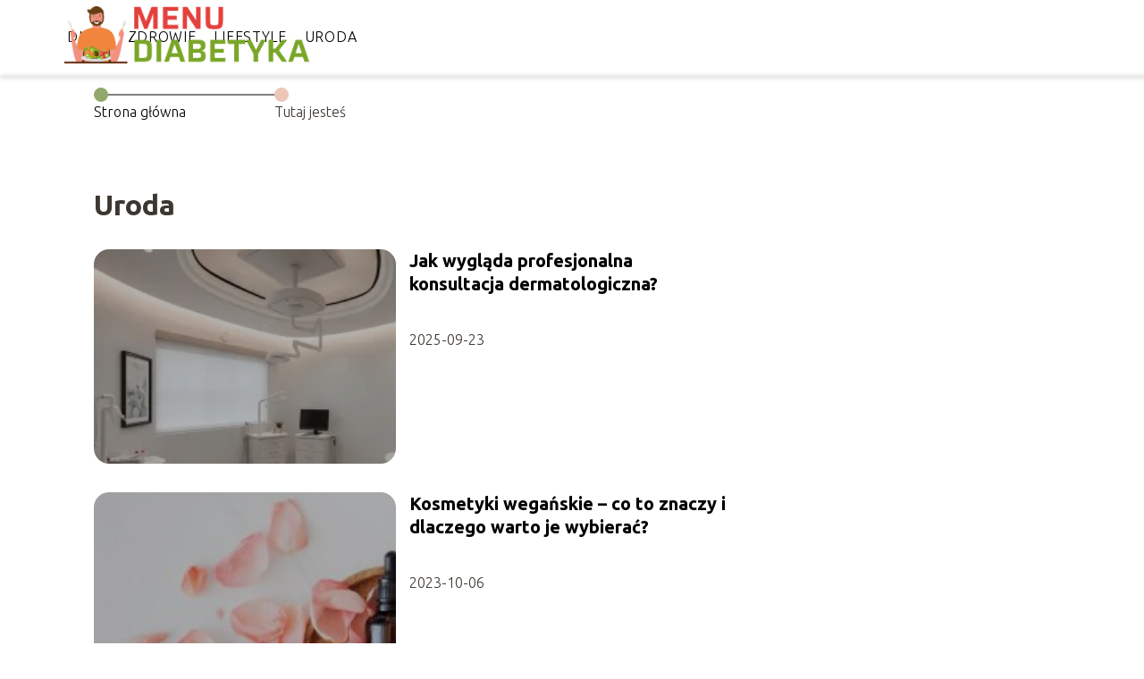

--- FILE ---
content_type: text/html; charset=UTF-8
request_url: https://menudiabetyka.pl/category/uroda/
body_size: 6985
content:
<!DOCTYPE html>
<html lang="pl-PL">
<head>
    <title>Uroda</title>
            <link rel="canonical" href="https://menudiabetyka.pl/category/uroda/"/>
        <meta charset="UTF-8" />
    <meta name="viewport" content="width=device-width, initial-scale=1" />
    <meta name="description" content="Portal o diecie, zdrowiu i urodzie">
    <link rel="preconnect" href="https://fonts.googleapis.com">
<link rel="preconnect" href="https://fonts.gstatic.com" crossorigin>
<link href="https://fonts.googleapis.com/css2?family=Ubuntu:ital,wght@0,300;0,400;0,500;0,700;1,300;1,400;1,500;1,700&display=swap" rel="stylesheet">
    <style>:root{--dark-filter-image: brightness(70%);--primary-color: #D48365;--secondary-color: #92A86C;--tertiary-color: #ECC7B8;--quaternary-color: #00000099;--image-radius: 17px;--background-radius: 17px;--btn-radius: 17px;--font-size-small: 12px;--font-size-medium: 16px;--font-size-big: 20px;--font-size-XXL: 32px;--font-color-1: #FFFFFF;--font-color-2: #000000;--font-color-3: #000000;--dark-background: rgba(0, 0, 0, 0.5);--font-family: 'Ubuntu', sans-serif;}</style>    <meta name='robots' content='max-image-preview:large' />
<script type="text/javascript">
window._wpemojiSettings = {"baseUrl":"https:\/\/s.w.org\/images\/core\/emoji\/14.0.0\/72x72\/","ext":".png","svgUrl":"https:\/\/s.w.org\/images\/core\/emoji\/14.0.0\/svg\/","svgExt":".svg","source":{"concatemoji":"https:\/\/menudiabetyka.pl\/wp-includes\/js\/wp-emoji-release.min.js?ver=6.1.4"}};
/*! This file is auto-generated */
!function(e,a,t){var n,r,o,i=a.createElement("canvas"),p=i.getContext&&i.getContext("2d");function s(e,t){var a=String.fromCharCode,e=(p.clearRect(0,0,i.width,i.height),p.fillText(a.apply(this,e),0,0),i.toDataURL());return p.clearRect(0,0,i.width,i.height),p.fillText(a.apply(this,t),0,0),e===i.toDataURL()}function c(e){var t=a.createElement("script");t.src=e,t.defer=t.type="text/javascript",a.getElementsByTagName("head")[0].appendChild(t)}for(o=Array("flag","emoji"),t.supports={everything:!0,everythingExceptFlag:!0},r=0;r<o.length;r++)t.supports[o[r]]=function(e){if(p&&p.fillText)switch(p.textBaseline="top",p.font="600 32px Arial",e){case"flag":return s([127987,65039,8205,9895,65039],[127987,65039,8203,9895,65039])?!1:!s([55356,56826,55356,56819],[55356,56826,8203,55356,56819])&&!s([55356,57332,56128,56423,56128,56418,56128,56421,56128,56430,56128,56423,56128,56447],[55356,57332,8203,56128,56423,8203,56128,56418,8203,56128,56421,8203,56128,56430,8203,56128,56423,8203,56128,56447]);case"emoji":return!s([129777,127995,8205,129778,127999],[129777,127995,8203,129778,127999])}return!1}(o[r]),t.supports.everything=t.supports.everything&&t.supports[o[r]],"flag"!==o[r]&&(t.supports.everythingExceptFlag=t.supports.everythingExceptFlag&&t.supports[o[r]]);t.supports.everythingExceptFlag=t.supports.everythingExceptFlag&&!t.supports.flag,t.DOMReady=!1,t.readyCallback=function(){t.DOMReady=!0},t.supports.everything||(n=function(){t.readyCallback()},a.addEventListener?(a.addEventListener("DOMContentLoaded",n,!1),e.addEventListener("load",n,!1)):(e.attachEvent("onload",n),a.attachEvent("onreadystatechange",function(){"complete"===a.readyState&&t.readyCallback()})),(e=t.source||{}).concatemoji?c(e.concatemoji):e.wpemoji&&e.twemoji&&(c(e.twemoji),c(e.wpemoji)))}(window,document,window._wpemojiSettings);
</script>
<style type="text/css">
img.wp-smiley,
img.emoji {
	display: inline !important;
	border: none !important;
	box-shadow: none !important;
	height: 1em !important;
	width: 1em !important;
	margin: 0 0.07em !important;
	vertical-align: -0.1em !important;
	background: none !important;
	padding: 0 !important;
}
</style>
	<link rel='stylesheet' id='wp-block-library-css' href='https://menudiabetyka.pl/wp-includes/css/dist/block-library/style.min.css?ver=6.1.4' type='text/css' media='all' />
<link rel='stylesheet' id='classic-theme-styles-css' href='https://menudiabetyka.pl/wp-includes/css/classic-themes.min.css?ver=1' type='text/css' media='all' />
<style id='global-styles-inline-css' type='text/css'>
body{--wp--preset--color--black: #000000;--wp--preset--color--cyan-bluish-gray: #abb8c3;--wp--preset--color--white: #ffffff;--wp--preset--color--pale-pink: #f78da7;--wp--preset--color--vivid-red: #cf2e2e;--wp--preset--color--luminous-vivid-orange: #ff6900;--wp--preset--color--luminous-vivid-amber: #fcb900;--wp--preset--color--light-green-cyan: #7bdcb5;--wp--preset--color--vivid-green-cyan: #00d084;--wp--preset--color--pale-cyan-blue: #8ed1fc;--wp--preset--color--vivid-cyan-blue: #0693e3;--wp--preset--color--vivid-purple: #9b51e0;--wp--preset--gradient--vivid-cyan-blue-to-vivid-purple: linear-gradient(135deg,rgba(6,147,227,1) 0%,rgb(155,81,224) 100%);--wp--preset--gradient--light-green-cyan-to-vivid-green-cyan: linear-gradient(135deg,rgb(122,220,180) 0%,rgb(0,208,130) 100%);--wp--preset--gradient--luminous-vivid-amber-to-luminous-vivid-orange: linear-gradient(135deg,rgba(252,185,0,1) 0%,rgba(255,105,0,1) 100%);--wp--preset--gradient--luminous-vivid-orange-to-vivid-red: linear-gradient(135deg,rgba(255,105,0,1) 0%,rgb(207,46,46) 100%);--wp--preset--gradient--very-light-gray-to-cyan-bluish-gray: linear-gradient(135deg,rgb(238,238,238) 0%,rgb(169,184,195) 100%);--wp--preset--gradient--cool-to-warm-spectrum: linear-gradient(135deg,rgb(74,234,220) 0%,rgb(151,120,209) 20%,rgb(207,42,186) 40%,rgb(238,44,130) 60%,rgb(251,105,98) 80%,rgb(254,248,76) 100%);--wp--preset--gradient--blush-light-purple: linear-gradient(135deg,rgb(255,206,236) 0%,rgb(152,150,240) 100%);--wp--preset--gradient--blush-bordeaux: linear-gradient(135deg,rgb(254,205,165) 0%,rgb(254,45,45) 50%,rgb(107,0,62) 100%);--wp--preset--gradient--luminous-dusk: linear-gradient(135deg,rgb(255,203,112) 0%,rgb(199,81,192) 50%,rgb(65,88,208) 100%);--wp--preset--gradient--pale-ocean: linear-gradient(135deg,rgb(255,245,203) 0%,rgb(182,227,212) 50%,rgb(51,167,181) 100%);--wp--preset--gradient--electric-grass: linear-gradient(135deg,rgb(202,248,128) 0%,rgb(113,206,126) 100%);--wp--preset--gradient--midnight: linear-gradient(135deg,rgb(2,3,129) 0%,rgb(40,116,252) 100%);--wp--preset--duotone--dark-grayscale: url('#wp-duotone-dark-grayscale');--wp--preset--duotone--grayscale: url('#wp-duotone-grayscale');--wp--preset--duotone--purple-yellow: url('#wp-duotone-purple-yellow');--wp--preset--duotone--blue-red: url('#wp-duotone-blue-red');--wp--preset--duotone--midnight: url('#wp-duotone-midnight');--wp--preset--duotone--magenta-yellow: url('#wp-duotone-magenta-yellow');--wp--preset--duotone--purple-green: url('#wp-duotone-purple-green');--wp--preset--duotone--blue-orange: url('#wp-duotone-blue-orange');--wp--preset--font-size--small: 13px;--wp--preset--font-size--medium: 20px;--wp--preset--font-size--large: 36px;--wp--preset--font-size--x-large: 42px;--wp--preset--spacing--20: 0.44rem;--wp--preset--spacing--30: 0.67rem;--wp--preset--spacing--40: 1rem;--wp--preset--spacing--50: 1.5rem;--wp--preset--spacing--60: 2.25rem;--wp--preset--spacing--70: 3.38rem;--wp--preset--spacing--80: 5.06rem;}:where(.is-layout-flex){gap: 0.5em;}body .is-layout-flow > .alignleft{float: left;margin-inline-start: 0;margin-inline-end: 2em;}body .is-layout-flow > .alignright{float: right;margin-inline-start: 2em;margin-inline-end: 0;}body .is-layout-flow > .aligncenter{margin-left: auto !important;margin-right: auto !important;}body .is-layout-constrained > .alignleft{float: left;margin-inline-start: 0;margin-inline-end: 2em;}body .is-layout-constrained > .alignright{float: right;margin-inline-start: 2em;margin-inline-end: 0;}body .is-layout-constrained > .aligncenter{margin-left: auto !important;margin-right: auto !important;}body .is-layout-constrained > :where(:not(.alignleft):not(.alignright):not(.alignfull)){max-width: var(--wp--style--global--content-size);margin-left: auto !important;margin-right: auto !important;}body .is-layout-constrained > .alignwide{max-width: var(--wp--style--global--wide-size);}body .is-layout-flex{display: flex;}body .is-layout-flex{flex-wrap: wrap;align-items: center;}body .is-layout-flex > *{margin: 0;}:where(.wp-block-columns.is-layout-flex){gap: 2em;}.has-black-color{color: var(--wp--preset--color--black) !important;}.has-cyan-bluish-gray-color{color: var(--wp--preset--color--cyan-bluish-gray) !important;}.has-white-color{color: var(--wp--preset--color--white) !important;}.has-pale-pink-color{color: var(--wp--preset--color--pale-pink) !important;}.has-vivid-red-color{color: var(--wp--preset--color--vivid-red) !important;}.has-luminous-vivid-orange-color{color: var(--wp--preset--color--luminous-vivid-orange) !important;}.has-luminous-vivid-amber-color{color: var(--wp--preset--color--luminous-vivid-amber) !important;}.has-light-green-cyan-color{color: var(--wp--preset--color--light-green-cyan) !important;}.has-vivid-green-cyan-color{color: var(--wp--preset--color--vivid-green-cyan) !important;}.has-pale-cyan-blue-color{color: var(--wp--preset--color--pale-cyan-blue) !important;}.has-vivid-cyan-blue-color{color: var(--wp--preset--color--vivid-cyan-blue) !important;}.has-vivid-purple-color{color: var(--wp--preset--color--vivid-purple) !important;}.has-black-background-color{background-color: var(--wp--preset--color--black) !important;}.has-cyan-bluish-gray-background-color{background-color: var(--wp--preset--color--cyan-bluish-gray) !important;}.has-white-background-color{background-color: var(--wp--preset--color--white) !important;}.has-pale-pink-background-color{background-color: var(--wp--preset--color--pale-pink) !important;}.has-vivid-red-background-color{background-color: var(--wp--preset--color--vivid-red) !important;}.has-luminous-vivid-orange-background-color{background-color: var(--wp--preset--color--luminous-vivid-orange) !important;}.has-luminous-vivid-amber-background-color{background-color: var(--wp--preset--color--luminous-vivid-amber) !important;}.has-light-green-cyan-background-color{background-color: var(--wp--preset--color--light-green-cyan) !important;}.has-vivid-green-cyan-background-color{background-color: var(--wp--preset--color--vivid-green-cyan) !important;}.has-pale-cyan-blue-background-color{background-color: var(--wp--preset--color--pale-cyan-blue) !important;}.has-vivid-cyan-blue-background-color{background-color: var(--wp--preset--color--vivid-cyan-blue) !important;}.has-vivid-purple-background-color{background-color: var(--wp--preset--color--vivid-purple) !important;}.has-black-border-color{border-color: var(--wp--preset--color--black) !important;}.has-cyan-bluish-gray-border-color{border-color: var(--wp--preset--color--cyan-bluish-gray) !important;}.has-white-border-color{border-color: var(--wp--preset--color--white) !important;}.has-pale-pink-border-color{border-color: var(--wp--preset--color--pale-pink) !important;}.has-vivid-red-border-color{border-color: var(--wp--preset--color--vivid-red) !important;}.has-luminous-vivid-orange-border-color{border-color: var(--wp--preset--color--luminous-vivid-orange) !important;}.has-luminous-vivid-amber-border-color{border-color: var(--wp--preset--color--luminous-vivid-amber) !important;}.has-light-green-cyan-border-color{border-color: var(--wp--preset--color--light-green-cyan) !important;}.has-vivid-green-cyan-border-color{border-color: var(--wp--preset--color--vivid-green-cyan) !important;}.has-pale-cyan-blue-border-color{border-color: var(--wp--preset--color--pale-cyan-blue) !important;}.has-vivid-cyan-blue-border-color{border-color: var(--wp--preset--color--vivid-cyan-blue) !important;}.has-vivid-purple-border-color{border-color: var(--wp--preset--color--vivid-purple) !important;}.has-vivid-cyan-blue-to-vivid-purple-gradient-background{background: var(--wp--preset--gradient--vivid-cyan-blue-to-vivid-purple) !important;}.has-light-green-cyan-to-vivid-green-cyan-gradient-background{background: var(--wp--preset--gradient--light-green-cyan-to-vivid-green-cyan) !important;}.has-luminous-vivid-amber-to-luminous-vivid-orange-gradient-background{background: var(--wp--preset--gradient--luminous-vivid-amber-to-luminous-vivid-orange) !important;}.has-luminous-vivid-orange-to-vivid-red-gradient-background{background: var(--wp--preset--gradient--luminous-vivid-orange-to-vivid-red) !important;}.has-very-light-gray-to-cyan-bluish-gray-gradient-background{background: var(--wp--preset--gradient--very-light-gray-to-cyan-bluish-gray) !important;}.has-cool-to-warm-spectrum-gradient-background{background: var(--wp--preset--gradient--cool-to-warm-spectrum) !important;}.has-blush-light-purple-gradient-background{background: var(--wp--preset--gradient--blush-light-purple) !important;}.has-blush-bordeaux-gradient-background{background: var(--wp--preset--gradient--blush-bordeaux) !important;}.has-luminous-dusk-gradient-background{background: var(--wp--preset--gradient--luminous-dusk) !important;}.has-pale-ocean-gradient-background{background: var(--wp--preset--gradient--pale-ocean) !important;}.has-electric-grass-gradient-background{background: var(--wp--preset--gradient--electric-grass) !important;}.has-midnight-gradient-background{background: var(--wp--preset--gradient--midnight) !important;}.has-small-font-size{font-size: var(--wp--preset--font-size--small) !important;}.has-medium-font-size{font-size: var(--wp--preset--font-size--medium) !important;}.has-large-font-size{font-size: var(--wp--preset--font-size--large) !important;}.has-x-large-font-size{font-size: var(--wp--preset--font-size--x-large) !important;}
.wp-block-navigation a:where(:not(.wp-element-button)){color: inherit;}
:where(.wp-block-columns.is-layout-flex){gap: 2em;}
.wp-block-pullquote{font-size: 1.5em;line-height: 1.6;}
</style>
<link rel='stylesheet' id='tp_theme_maker_style-css' href='https://menudiabetyka.pl/wp-content/themes/tp-wordpress-theme/assets/css/styles.css?ver=6.1.4' type='text/css' media='all' />
<script type='text/javascript' src='https://menudiabetyka.pl/wp-content/themes/tp-wordpress-theme/assets/js/scripts.js?ver=0.1.1' id='tp_theme_maker_style-js'></script>
<link rel="https://api.w.org/" href="https://menudiabetyka.pl/wp-json/" /><link rel="alternate" type="application/json" href="https://menudiabetyka.pl/wp-json/wp/v2/categories/3" /><link rel="EditURI" type="application/rsd+xml" title="RSD" href="https://menudiabetyka.pl/xmlrpc.php?rsd" />
<link rel="wlwmanifest" type="application/wlwmanifest+xml" href="https://menudiabetyka.pl/wp-includes/wlwmanifest.xml" />
<meta name="generator" content="WordPress 6.1.4" />
<link rel="icon" href="https://menudiabetyka.pl/wp-content/uploads/2020/01/menudiabetyka-favicon-150x150.png" sizes="32x32" />
<link rel="icon" href="https://menudiabetyka.pl/wp-content/uploads/2020/01/menudiabetyka-favicon.png" sizes="192x192" />
<link rel="apple-touch-icon" href="https://menudiabetyka.pl/wp-content/uploads/2020/01/menudiabetyka-favicon.png" />
<meta name="msapplication-TileImage" content="https://menudiabetyka.pl/wp-content/uploads/2020/01/menudiabetyka-favicon.png" />
</head>
<body>

<div data-ad-ignore="true" style="width: 100%" class="styleB" >
    <div class="header1">
        <a class="header1__logo" href="https://menudiabetyka.pl">
            <img  src="https://menudiabetyka.pl/wp-content/uploads/2025/04/menudiabetyka-logo.png" data-src="https://menudiabetyka.pl/wp-content/uploads/2025/04/menudiabetyka-logo.png" alt="Logo menudiabetyka.pl">
        </a>


        <div class="menu-nav hidden">
            <svg class="menu-button arrow-down">
                <use xlink:href="https://menudiabetyka.pl/wp-content/themes/tp-wordpress-theme/assets/img/sprite.svg#icon-chevron-small-right"></use>
            </svg>

		    <ul class="menu-nav-list hidden"><li id="menu-item-1109" class="menu-item menu-item-type-taxonomy menu-item-object-category menu-item-1109 header1__menu--el"><a href="https://menudiabetyka.pl/category/dieta/">Dieta</a></li>
<li id="menu-item-1110" class="menu-item menu-item-type-taxonomy menu-item-object-category menu-item-1110 header1__menu--el"><a href="https://menudiabetyka.pl/category/zdrowie/">Zdrowie</a></li>
<li id="menu-item-1111" class="menu-item menu-item-type-taxonomy menu-item-object-category menu-item-1111 header1__menu--el"><a href="https://menudiabetyka.pl/category/lifestyle/">Lifestyle</a></li>
<li id="menu-item-1112" class="menu-item menu-item-type-taxonomy menu-item-object-category current-menu-item menu-item-1112 header1__menu--el"><a href="https://menudiabetyka.pl/category/uroda/" aria-current="page">Uroda</a></li>
</ul>        </div>
	    <div class="header1__menu "><ul class="header1__menu--list"><li class="menu-item menu-item-type-taxonomy menu-item-object-category menu-item-1109 header1__menu--el"><a href="https://menudiabetyka.pl/category/dieta/">Dieta</a></li>
<li class="menu-item menu-item-type-taxonomy menu-item-object-category menu-item-1110 header1__menu--el"><a href="https://menudiabetyka.pl/category/zdrowie/">Zdrowie</a></li>
<li class="menu-item menu-item-type-taxonomy menu-item-object-category menu-item-1111 header1__menu--el"><a href="https://menudiabetyka.pl/category/lifestyle/">Lifestyle</a></li>
<li class="menu-item menu-item-type-taxonomy menu-item-object-category current-menu-item menu-item-1112 header1__menu--el"><a href="https://menudiabetyka.pl/category/uroda/" aria-current="page">Uroda</a></li>
</ul></div>    </div>


</div>
    <main class="main">
        <section class="categories component">
            <span class="categories icon"></span>
	                            <section style="line-height: 1.5" class="categories__dots">
                        <div class="categories__dots--dot">
                    <span class="categories__dots--title"><a
                                href="https://menudiabetyka.pl">Strona główna</a></span>
                        </div>

                        <div class="categories__dots--dot">
                            <span class="categories__dots--title">Tutaj jesteś</span>
                        </div>
                    </section>
		        	        
            <h1 class="categories__title">Uroda</h1>
                        <div class="categories__slide">
                <span class="categories__wrapper">
                    <a href="https://menudiabetyka.pl/jak-wyglada-profesjonalna-konsultacja-dermatologiczna/" >
                         <picture>
                         <source media="(max-width: 799px)"
                                 srcset="https://images.menudiabetyka.pl/2025/09/4ada6227-5e4a-4218-8261-71171cb99a22-150x150.webp"/>
                        <source media="(min-width: 800px)"
                                srcset="https://images.menudiabetyka.pl/2025/09/4ada6227-5e4a-4218-8261-71171cb99a22-300x225.webp"/>
                        <img class="horizontal-cat"
                             src="https://images.menudiabetyka.pl/2025/09/4ada6227-5e4a-4218-8261-71171cb99a22-300x225.webp"
                             data-src="https://images.menudiabetyka.pl/2025/09/4ada6227-5e4a-4218-8261-71171cb99a22-300x225.webp"
                             alt="Jak wygląda profesjonalna konsultacja dermatologiczna">
                    </picture>
                    </a>

                </span>
                <div class="categories__description">
                    <a href="https://menudiabetyka.pl/jak-wyglada-profesjonalna-konsultacja-dermatologiczna/" class="categories__description--title">Jak wygląda profesjonalna konsultacja dermatologiczna?</a>
                    <p class="categories__description--date">2025-09-23</p>
                </div>
            </div>
                        <div class="categories__slide">
                <span class="categories__wrapper">
                    <a href="https://menudiabetyka.pl/kosmetyki-weganskie-co-to-znaczy-i-dlaczego-warto-je-wybierac/" >
                         <picture>
                         <source media="(max-width: 799px)"
                                 srcset="https://menudiabetyka.pl/wp-content/uploads/2023/10/21c7951e-1892-4472-829d-c3daf5761fbc-150x150.jpg"/>
                        <source media="(min-width: 800px)"
                                srcset="https://menudiabetyka.pl/wp-content/uploads/2023/10/21c7951e-1892-4472-829d-c3daf5761fbc-300x200.jpg"/>
                        <img class="horizontal-cat"
                             src="https://menudiabetyka.pl/wp-content/uploads/2023/10/21c7951e-1892-4472-829d-c3daf5761fbc-300x200.jpg"
                             data-src="https://menudiabetyka.pl/wp-content/uploads/2023/10/21c7951e-1892-4472-829d-c3daf5761fbc-300x200.jpg"
                             alt="Kosmetyki wegańskie - co to znaczy i dlaczego warto je wybierać?">
                    </picture>
                    </a>

                </span>
                <div class="categories__description">
                    <a href="https://menudiabetyka.pl/kosmetyki-weganskie-co-to-znaczy-i-dlaczego-warto-je-wybierac/" class="categories__description--title">Kosmetyki wegańskie &#8211; co to znaczy i dlaczego warto je wybierać?</a>
                    <p class="categories__description--date">2023-10-06</p>
                </div>
            </div>
                        <div class="categories__slide">
                <span class="categories__wrapper">
                    <a href="https://menudiabetyka.pl/na-jaki-kolor-przefarbowac-wlosy-sprawdz-modne-kolory/" >
                         <picture>
                         <source media="(max-width: 799px)"
                                 srcset="https://menudiabetyka.pl/wp-content/uploads/2023/09/adobestock_465023195-150x150.jpeg"/>
                        <source media="(min-width: 800px)"
                                srcset="https://menudiabetyka.pl/wp-content/uploads/2023/09/adobestock_465023195-300x200.jpeg"/>
                        <img class="horizontal-cat"
                             src="https://menudiabetyka.pl/wp-content/uploads/2023/09/adobestock_465023195-300x200.jpeg"
                             data-src="https://menudiabetyka.pl/wp-content/uploads/2023/09/adobestock_465023195-300x200.jpeg"
                             alt="Na jaki kolor przefarbować włosy">
                    </picture>
                    </a>

                </span>
                <div class="categories__description">
                    <a href="https://menudiabetyka.pl/na-jaki-kolor-przefarbowac-wlosy-sprawdz-modne-kolory/" class="categories__description--title">Na jaki kolor przefarbować włosy? Sprawdź modne kolory!</a>
                    <p class="categories__description--date">2023-09-25</p>
                </div>
            </div>
                        <div class="categories__slide">
                <span class="categories__wrapper">
                    <a href="https://menudiabetyka.pl/moc-naturalnych-adaptogenow-osiagnij-pelnie-zycia-z-pomoca-roslinnych-dobrodziejstw/" >
                         <picture>
                         <source media="(max-width: 799px)"
                                 srcset="https://menudiabetyka.pl/wp-content/uploads/2023/07/kobieta-zajmujaca-sie-tradzikiem-rozowatym-stosujac-serum-do-skory1-150x150.jpg"/>
                        <source media="(min-width: 800px)"
                                srcset="https://menudiabetyka.pl/wp-content/uploads/2023/07/kobieta-zajmujaca-sie-tradzikiem-rozowatym-stosujac-serum-do-skory1-300x200.jpg"/>
                        <img class="horizontal-cat"
                             src="https://menudiabetyka.pl/wp-content/uploads/2023/07/kobieta-zajmujaca-sie-tradzikiem-rozowatym-stosujac-serum-do-skory1-300x200.jpg"
                             data-src="https://menudiabetyka.pl/wp-content/uploads/2023/07/kobieta-zajmujaca-sie-tradzikiem-rozowatym-stosujac-serum-do-skory1-300x200.jpg"
                             alt="Moc naturalnych adaptogenów">
                    </picture>
                    </a>

                </span>
                <div class="categories__description">
                    <a href="https://menudiabetyka.pl/moc-naturalnych-adaptogenow-osiagnij-pelnie-zycia-z-pomoca-roslinnych-dobrodziejstw/" class="categories__description--title">Moc naturalnych adaptogenów. Osiągnij pełnię życia z pomocą roślinnych dobrodziejstw</a>
                    <p class="categories__description--date">2023-07-12</p>
                </div>
            </div>
                        <div class="categories__slide">
                <span class="categories__wrapper">
                    <a href="https://menudiabetyka.pl/jak-dobrac-odpowiedni-tusz-do-rzes-i-jak-malowac-rzesy-by-uzyskac-najlepszy-efekt/" >
                         <picture>
                         <source media="(max-width: 799px)"
                                 srcset="https://menudiabetyka.pl/wp-content/uploads/2023/06/adobestock_439624333-150x150.jpeg"/>
                        <source media="(min-width: 800px)"
                                srcset="https://menudiabetyka.pl/wp-content/uploads/2023/06/adobestock_439624333-300x200.jpeg"/>
                        <img class="horizontal-cat"
                             src="https://menudiabetyka.pl/wp-content/uploads/2023/06/adobestock_439624333-300x200.jpeg"
                             data-src="https://menudiabetyka.pl/wp-content/uploads/2023/06/adobestock_439624333-300x200.jpeg"
                             alt="">
                    </picture>
                    </a>

                </span>
                <div class="categories__description">
                    <a href="https://menudiabetyka.pl/jak-dobrac-odpowiedni-tusz-do-rzes-i-jak-malowac-rzesy-by-uzyskac-najlepszy-efekt/" class="categories__description--title">Jak dobrać odpowiedni tusz do rzęs i jak malować rzęsy, by uzyskać najlepszy efekt?</a>
                    <p class="categories__description--date">2023-06-21</p>
                </div>
            </div>
                        <div class="categories__slide">
                <span class="categories__wrapper">
                    <a href="https://menudiabetyka.pl/opadajace-powieki-czym-sa-i-czy-mozna-poprawic-ich-wyglad/" >
                         <picture>
                         <source media="(max-width: 799px)"
                                 srcset="https://menudiabetyka.pl/wp-content/uploads/2023/03/99a70171-8d2c-4afd-a065-bc147d6dcca2-150x150.jpg"/>
                        <source media="(min-width: 800px)"
                                srcset="https://menudiabetyka.pl/wp-content/uploads/2023/03/99a70171-8d2c-4afd-a065-bc147d6dcca2-300x160.jpg"/>
                        <img class="uw-cat"
                             src="https://menudiabetyka.pl/wp-content/uploads/2023/03/99a70171-8d2c-4afd-a065-bc147d6dcca2-300x160.jpg"
                             data-src="https://menudiabetyka.pl/wp-content/uploads/2023/03/99a70171-8d2c-4afd-a065-bc147d6dcca2-300x160.jpg"
                             alt="Opadające powieki">
                    </picture>
                    </a>

                </span>
                <div class="categories__description">
                    <a href="https://menudiabetyka.pl/opadajace-powieki-czym-sa-i-czy-mozna-poprawic-ich-wyglad/" class="categories__description--title">Opadające powieki – czym są i czy można poprawić ich wygląd?</a>
                    <p class="categories__description--date">2023-03-03</p>
                </div>
            </div>
                        <div class="categories__slide">
                <span class="categories__wrapper">
                    <a href="https://menudiabetyka.pl/warzywa-o-niskiej-zawartosci-cukru-produkty-o-niskiej-zawartosci-weglowodanow/" >
                         <picture>
                         <source media="(max-width: 799px)"
                                 srcset="https://menudiabetyka.pl/wp-content/uploads/2023/02/Warzywa-150x150.jpg"/>
                        <source media="(min-width: 800px)"
                                srcset="https://menudiabetyka.pl/wp-content/uploads/2023/02/Warzywa-300x199.jpg"/>
                        <img class="horizontal-cat"
                             src="https://menudiabetyka.pl/wp-content/uploads/2023/02/Warzywa-300x199.jpg"
                             data-src="https://menudiabetyka.pl/wp-content/uploads/2023/02/Warzywa-300x199.jpg"
                             alt="Warzywa">
                    </picture>
                    </a>

                </span>
                <div class="categories__description">
                    <a href="https://menudiabetyka.pl/warzywa-o-niskiej-zawartosci-cukru-produkty-o-niskiej-zawartosci-weglowodanow/" class="categories__description--title">Warzywa o niskiej zawartości cukru. Produkty o niskiej zawartości węglowodanów</a>
                    <p class="categories__description--date">2023-02-13</p>
                </div>
            </div>
                        <div class="categories__slide">
                <span class="categories__wrapper">
                    <a href="https://menudiabetyka.pl/zmiany-skorne-w-cukrzycy-jak-sobie-radzic/" >
                         <picture>
                         <source media="(max-width: 799px)"
                                 srcset="https://menudiabetyka.pl/wp-content/uploads/2022/12/Zmiany-skorne-w-cukrzycy-150x150.jpg"/>
                        <source media="(min-width: 800px)"
                                srcset="https://menudiabetyka.pl/wp-content/uploads/2022/12/Zmiany-skorne-w-cukrzycy-300x200.jpg"/>
                        <img class="horizontal-cat"
                             src="https://menudiabetyka.pl/wp-content/uploads/2022/12/Zmiany-skorne-w-cukrzycy-300x200.jpg"
                             data-src="https://menudiabetyka.pl/wp-content/uploads/2022/12/Zmiany-skorne-w-cukrzycy-300x200.jpg"
                             alt="Zmiany skórne w cukrzycy">
                    </picture>
                    </a>

                </span>
                <div class="categories__description">
                    <a href="https://menudiabetyka.pl/zmiany-skorne-w-cukrzycy-jak-sobie-radzic/" class="categories__description--title">Zmiany skórne w cukrzycy – jak sobie radzić?</a>
                    <p class="categories__description--date">2022-12-08</p>
                </div>
            </div>
                        <div class="categories__slide">
                <span class="categories__wrapper">
                    <a href="https://menudiabetyka.pl/bizuteria-pomysl-na-prezent-dla-kobiety-w-kazdym-wieku/" >
                         <picture>
                         <source media="(max-width: 799px)"
                                 srcset="https://menudiabetyka.pl/wp-content/uploads/2020/11/adobestock_199762778-150x150.jpeg"/>
                        <source media="(min-width: 800px)"
                                srcset="https://menudiabetyka.pl/wp-content/uploads/2020/11/adobestock_199762778-300x182.jpeg"/>
                        <img class="horizontal-cat"
                             src="https://menudiabetyka.pl/wp-content/uploads/2020/11/adobestock_199762778-300x182.jpeg"
                             data-src="https://menudiabetyka.pl/wp-content/uploads/2020/11/adobestock_199762778-300x182.jpeg"
                             alt="">
                    </picture>
                    </a>

                </span>
                <div class="categories__description">
                    <a href="https://menudiabetyka.pl/bizuteria-pomysl-na-prezent-dla-kobiety-w-kazdym-wieku/" class="categories__description--title">Biżuteria – pomysł na prezent dla kobiety w każdym wieku</a>
                    <p class="categories__description--date">2020-11-02</p>
                </div>
            </div>
                        <div class="categories__slide">
                <span class="categories__wrapper">
                    <a href="https://menudiabetyka.pl/kosmetyki-dla-kobiet-ktore-wiedza-czego-chca-yonelle/" >
                         <picture>
                         <source media="(max-width: 799px)"
                                 srcset="https://menudiabetyka.pl/wp-content/uploads/2020/09/peony-4287589_1280-150x150.jpg"/>
                        <source media="(min-width: 800px)"
                                srcset="https://menudiabetyka.pl/wp-content/uploads/2020/09/peony-4287589_1280-300x225.jpg"/>
                        <img class="horizontal-cat"
                             src="https://menudiabetyka.pl/wp-content/uploads/2020/09/peony-4287589_1280-300x225.jpg"
                             data-src="https://menudiabetyka.pl/wp-content/uploads/2020/09/peony-4287589_1280-300x225.jpg"
                             alt="">
                    </picture>
                    </a>

                </span>
                <div class="categories__description">
                    <a href="https://menudiabetyka.pl/kosmetyki-dla-kobiet-ktore-wiedza-czego-chca-yonelle/" class="categories__description--title">Kosmetyki dla kobiet, które wiedzą, czego chcą – Yonelle</a>
                    <p class="categories__description--date">2020-09-22</p>
                </div>
            </div>
                        <div class="categories__slide">
                <span class="categories__wrapper">
                    <a href="https://menudiabetyka.pl/rozne-rodzaje-soczewek-kontaktowych/" >
                         <picture>
                         <source media="(max-width: 799px)"
                                 srcset="https://menudiabetyka.pl/wp-content/uploads/2020/01/1173863-150x150.jpg"/>
                        <source media="(min-width: 800px)"
                                srcset="https://menudiabetyka.pl/wp-content/uploads/2020/01/1173863-300x179.jpg"/>
                        <img class="horizontal-cat"
                             src="https://menudiabetyka.pl/wp-content/uploads/2020/01/1173863-300x179.jpg"
                             data-src="https://menudiabetyka.pl/wp-content/uploads/2020/01/1173863-300x179.jpg"
                             alt="">
                    </picture>
                    </a>

                </span>
                <div class="categories__description">
                    <a href="https://menudiabetyka.pl/rozne-rodzaje-soczewek-kontaktowych/" class="categories__description--title">Różne rodzaje soczewek kontaktowych</a>
                    <p class="categories__description--date">2019-11-15</p>
                </div>
            </div>
            

                

        </section>


    </main>
<div class="contactUs1 grid-container component">
    <div class="contactUs1__container">
        <p class="contactUs1__title">Potrzebujesz więcej informacji?</p>
        <button class="contactUs1__btn"><a rel="nofollow" href="/kontakt/">NAPISZ DO NAS</a></button>
    </div>
    <span class="icon a1"></span>
</div>
<footer>
	
    <div class="footer">
        <div class="footer__container--logo">
            <a class="footer__logo" href="https://menudiabetyka.pl">
                <img src="https://menudiabetyka.pl/wp-content/uploads/2025/04/menudiabetyka-logo.png" data-src="https://menudiabetyka.pl/wp-content/uploads/2025/04/menudiabetyka-logo.png"
                     alt="Logo menudiabetyka.pl">
            </a>
            <p class="footer__logo--description">Na menudiabetyka.pl poznasz cenne informacje na temat cukrzycy oraz diety. Dodatkowo publikujemy artykuły w temacie urody i lifestyle. Nie czekaj! Sprawdź, co dla Ciebie przygotowaliśmy.
</p>
			<a class='footer__userLink' href='/author/redakcja-menudiabetyka-pl/'>Redakcja</a> <a rel = ”nofollow” class='footer__userLink' href='/kontakt/'>Kontakt</a>         </div>
        <div class="footer__category">
            <ul class="footer__category--list">
				
                    <p class="footer__category--title">Kategorie:</p>
					                        <li class="footer__category--list--item">
                            <a href="https://menudiabetyka.pl/category/dieta/">
								Dieta</a>
                        </li>
					                        <li class="footer__category--list--item">
                            <a href="https://menudiabetyka.pl/category/lifestyle/">
								Lifestyle</a>
                        </li>
					                        <li class="footer__category--list--item">
                            <a href="https://menudiabetyka.pl/category/uroda/">
								Uroda</a>
                        </li>
					                        <li class="footer__category--list--item">
                            <a href="https://menudiabetyka.pl/category/zdrowie/">
								Zdrowie</a>
                        </li>
					
            </ul>
        </div>
        <div class="footer__latest">
			                <p class="footer__latest--title">Ostatnie wpisy:</p>

                <ul class="footer__latest--list">
				                    <li class="footer__latest--list--item">
                        <a href="https://menudiabetyka.pl/rehabilitacja-i-wczasy-dla-cukrzykow/">Rehabilitacja i wczasy dla cukrzyków</a>
                    </li>


				                    <li class="footer__latest--list--item">
                        <a href="https://menudiabetyka.pl/witamina-d-i-cynk-cenne-wsparcie-dla-urody/">Witamina D i cynk &#8211; cenne wsparcie dla urody</a>
                    </li>


				                    <li class="footer__latest--list--item">
                        <a href="https://menudiabetyka.pl/tapioka-gdzie-kupic-i-jak-ja-wykorzystac/">Tapioka gdzie kupić i jak ją wykorzystać?</a>
                    </li>


				                    <li class="footer__latest--list--item">
                        <a href="https://menudiabetyka.pl/masz-kredyt-hipoteczny-zobacz-co-musisz-wiedziec-o-polisie-na-zycie/">Masz kredyt hipoteczny? Zobacz, co musisz wiedzieć o polisie na życie</a>
                    </li>


				                    </ul>
							        </div>
    </div>

	<div class="privacy-nav"><ul class="privacy-nav-list"><li id="menu-item-1773" class="footerMenuItem menu-item menu-item-type-custom menu-item-object-custom menu-item-1773 privacy-nav-el"><a rel="nofollow" href="https://menudiabetyka.pl/privacy-policy/">Polityka prywatności</a></li>
<li id="menu-item-1774" class="footerMenuItem menu-item menu-item-type-custom menu-item-object-custom menu-item-1774 privacy-nav-el"><a href="https://menudiabetyka.pl/mapa-serwisu/">Mapa serwisu</a></li>
<li id="menu-item-1775" class="footerMenuItem menu-item menu-item-type-custom menu-item-object-custom menu-item-1775 privacy-nav-el"><a rel="nofollow" href="https://menudiabetyka.pl/regulamin/">Regulamin</a></li>
</ul></div>
</footer>





<script defer src="https://static.cloudflareinsights.com/beacon.min.js/vcd15cbe7772f49c399c6a5babf22c1241717689176015" integrity="sha512-ZpsOmlRQV6y907TI0dKBHq9Md29nnaEIPlkf84rnaERnq6zvWvPUqr2ft8M1aS28oN72PdrCzSjY4U6VaAw1EQ==" data-cf-beacon='{"version":"2024.11.0","token":"3864446c4b6440ba857c26d5d867b1ec","r":1,"server_timing":{"name":{"cfCacheStatus":true,"cfEdge":true,"cfExtPri":true,"cfL4":true,"cfOrigin":true,"cfSpeedBrain":true},"location_startswith":null}}' crossorigin="anonymous"></script>
</body>
</html>